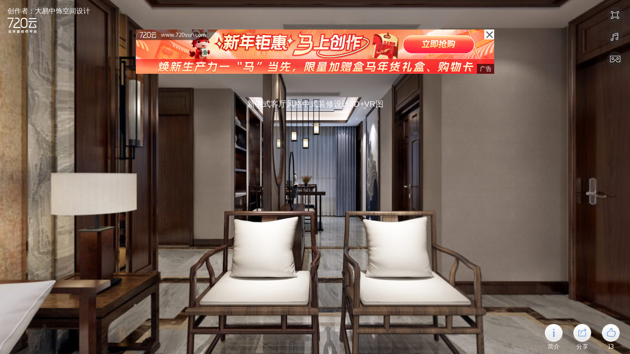

--- FILE ---
content_type: text/html;charset=UTF-8
request_url: https://www.720yun.com/t/ee9jt7wOey6?scene_id=15102018
body_size: 3356
content:
<!doctype html>
<html lang="zh-cn">
<head>
  <title>新中式客厅风格中式装修设计3D+VR图</title>
  <meta name="referrer" content="always">
  <meta charset="UTF-8">
  <meta name="viewport" content="width=device-width, user-scalable=no, initial-scale=1.0, maximum-scale=1.0, minimum-scale=1.0, viewport-fit=cover">
  <meta http-equiv="X-UA-Compatible" content="IE=edge,chrome=1">
  <meta name="format-detection" content="telephone=no,address=no,email=no">
  <meta name="renderer" content="webkit">
  <meta name="keywords" content='客厅中式设计全景图,3D中式效果图,VR设计客厅全景图'>
  <meta name="description" content='中式装修设计,大易中饰空间设计专注于中式装修、中式风格、中式设计、中式家具一站式服务。'>
  <meta name="robots" content="all">
  <link rel="shortcut icon" href="https://static-t.720static.com/favicon.ico">
  <link rel="stylesheet" type="text/css" href="https://static-t.720static.com/css/common.35559c84bc1c97df100d.css">
  <link rel="stylesheet" type="text/css" href="https://static-t.720static.com/css/panoPageV2.93223c4790eb88e524ad.css">
  <script>
    var _hmt = _hmt || [];
    (function() {
      var hm = document.createElement("script");
      hm.src = "https://hm.baidu.com/hm.js?08a05dadf3e5b6d1c99fc4d862897e31";
      var s = document.getElementsByTagName("script")[0];
      s.parentNode.insertBefore(hm, s);
    })();
  </script>
  <script>
    var _hmt = _hmt || [];
    (function() {
      var hm = document.createElement("script");
      hm.src = "https://hm.baidu.com/hm.js?06f76638dac484b2b408d9d433b54006";
      var s = document.getElementsByTagName("script")[0]; 
      s.parentNode.insertBefore(hm, s);
    })();
    </script>
  <style>
    @-ms-viewport { width:device-width; }
    @media only screen and (min-device-width:800px) { html { overflow:hidden; } }
    html { height:100%; }
    body { height:100%; overflow:hidden; margin:0; padding:0; }
  </style>
</head>
<body>
  <div id="app"></div>

  <div class="script">
    <script type="text/javascript">
      window.advertisement=[{"pc_url":"https://www.720yun.com/2026/newyear","pvCount":306302,"clickCount":799,"second":null,"style":0,"pc_img":"https://official-t.720static.com/home/HtjifZBkCMYGCpdMNzrhsmhiRBQNy6r3.png","force_second":null,"mobile_img":"https://official-t.720static.com/home/b3fjF76mWtSKDaT53KnZxT3CWwe3S2mc.png","id":424,"mobile_url":"https://www.720yun.com/2026/newyear","type":0},{"pc_url":"https://mp.weixin.qq.com/s/EhwNyqkEGW53QAJ1i2fLag","id":421,"force_second":null,"clickCount":4152,"style":0,"pvCount":1213671,"mobile_img":"https://official-t.720static.com/home/ZtC3xBaH4csDSytx5XbhJiKnCxmctiCG.png","mobile_url":"https://mp.weixin.qq.com/s/EhwNyqkEGW53QAJ1i2fLag","second":null,"pc_img":"https://official-t.720static.com/home/7r6CwcwR5AyjCjPnsyx337wtTfYYbPpT.png","type":0},{"clickCount":7144,"pc_img":"https://official-t.720static.com/home/7kBKARGanNJ2bCM3XT2J4kCh5xDPREDY.png","mobile_url":"https://mp.weixin.qq.com/s/HNpHQpAcCGVKBDcKq-G1Pw","pc_url":"https://mp.weixin.qq.com/s/HNpHQpAcCGVKBDcKq-G1Pw","style":0,"id":418,"force_second":null,"pvCount":1782571,"second":null,"mobile_img":"https://official-t.720static.com/home/KNRhPN2sYZRdWjH3JZarNMcrkYJYJ6XQ.png","type":0},{"mobile_img":"https://official-t.720static.com/home/sT2SkYzh588mKtw8DY5eD8x6rzBNHbe6.jpg","clickCount":6968,"mobile_url":"https://www.720yun.com/buy/121","style":0,"force_second":null,"id":416,"pvCount":2198531,"second":null,"pc_url":"https://www.720yun.com/buy/121","pc_img":"https://official-t.720static.com/home/TW76dPJwMQsB8zCePfd3KWXBYdRha4ym.jpg","type":0},{"clickCount":218731,"mobile_url":"https://www.720yun.com/paidan","pvCount":73213414,"pc_url":"https://www.720yun.com/paidan","id":216,"second":null,"mobile_img":"https://official-t.720static.com/home/3s3F6aFjNeDPFtPXZTkYmhRdZ3Pi2X44.png","pc_img":"https://official-t.720static.com/home/eCWYhnNGYaJFADJikB8yi8xnTYbxYCaG.png","style":0,"force_second":null,"type":0},{"style":0,"pvCount":26549314,"pc_img":"https://official-t.720static.com/home/JbHswhaEA5ywwnbXnHyHpesTDcx7HcnB.jpg","id":372,"clickCount":88040,"force_second":null,"second":null,"mobile_img":"https://official-t.720static.com/home/2wbB2cwYTayYjbmEtD7thPXAzxWFTh8t.jpg","mobile_url":"https://www.720yun.com/product/720vr","pc_url":"https://www.720yun.com/product/720vr","type":0}];
      window.advertisementScreen={}
      window.rights=[{"expired":0,"level":0}];
      window.__INITIAL_STATE__ = {
        'sceneType': 1,
        'data': {"author":{"uid":"080jO5efsm4","nickname":"大易中饰空间设计","cert":0,"avatar":"/avatar/no_img.jpg","id":1234064},"product":{"likeCount":13,"property":{"updateDate":1539930320,"keywords":"客厅中式设计全景图,3D中式效果图,VR设计客厅全景图","channel":{},"name":"新中式客厅风格中式装修设计3D+VR图","remark":"中式装修设计,大易中饰空间设计专注于中式装修、中式风格、中式设计、中式家具一站式服务。","pid":"ee9jt7wOey6","id":5979656,"type":1,"thumbUrl":"/resource/prod/6433a806s2m/080jO5efsm4/10395437/imgs/thumb.jpg","templateId":1,"selected":0,"createDate":1526370713},"authorUid":"080jO5efsm4","process":0,"pvCount":4911,"status":1,"expireDate":null,"expired":1,"authorId":1234064,"config":{"logo":{},"qr":"/080jO5efsm4/2/fc3842dcfafd64dfc4cacabb5287ec64.PNG","scenes":[{"voice":{},"panoId":10395437,"hotspot":[],"sound":{"type":2,"volume":"1","url":"/080jO5efsm4/1/7f7398e3ae723531b018b0dcc1743d85.mp3"},"subtitle":{},"name":"新中式客厅装修设计","keyPoint":[],"id":15102018,"startImage":{"mobile":{"image":"","enabled":0},"pc":{"image":"","enabled":0}},"cdn":37}],"switch":{"showAuth":1,"enableGyro":0,"enableComment":0,"showGyro":1,"showPv":0,"enableLittleplanet":1,"showComment":0,"showResolution":1,"showSceneName":1,"enableLike":1,"enableLocation":0,"showMenu":0,"enablePassword":0,"enableShare":1,"enableViewchange":0,"enableVr":1},"category":{"groups":[{"scenes":[{"panoId":10395437,"showThumb":"1","thumb":"/resource/prod/6433a806s2m/080jO5efsm4/10395437/imgs/thumb.jpg","name":"新中式客厅装修设计","id":15102018}],"title":"场景选择"}],"groupName":"","iconUrl":"/category/system/90/piclist.png","showThumb":"1","iconType":1},"link":[]}}},
        'playerVersion': 'a28add4e4044726bdbb818b25374026c94d424888c24839d5914d504f82c1fdb',
        'xml': '<?xml version="1.0"?><krpano version="1.19"><include url="%$playerDomain%/api/lensflare/lensflare.xml"/><include url="%$playerDomain%/krp/player_%$playerVersion%.xml"/><scene name="s_15102018" pano_id="10395437" scene_id="15102018"><preview url="%$cdnDomain37%/resource/prod/6433a806s2m/080jO5efsm4/10395437/imgs/preview.jpg"/><image type="CUBE" multires="true" tilesize="512" if="!webvr.isenabled AND device.desktop"><level tiledimagewidth="1600" tiledimageheight="1600"><cube url="%$cdnDomain37%/resource/prod/6433a806s2m/080jO5efsm4/10395437/imgs/%s/l2/%v/l2_%s_%v_%h.jpg"/></level><level tiledimagewidth="768" tiledimageheight="768"><cube url="%$cdnDomain37%/resource/prod/6433a806s2m/080jO5efsm4/10395437/imgs/%s/l1/%v/l1_%s_%v_%h.jpg"/></level></image><image if="webvr.isenabled OR !device.desktop"><cube url="%$cdnDomain37%/resource/prod/6433a806s2m/080jO5efsm4/10395437/imgs/mobile_%s.jpg"/></image></scene><config><autoTours><tour title="一键导览" hideHotspots="false" loop="false" disableMusic="false" subtitlePosition="bottom" subtitleSize="16" subtitleBackground="black" newTitle="" endBackToStart="false"/></autoTours><panos><pano name="s_15102018"><info title="新中式客厅装修设计" pano_id="10395437"/><view autorotatekeepview="0" maxpixelzoom="2.0" fovmin="70" loadscenekeepview="0" hlookatmax="180" fov="95" vlookatmax="90" vlookat="0" fovmax="120" hlookatmin="-180" vlookatmin="-90" hlookat="0" fovtype="MFOV"/><autoplay duration="30" hiddenscene_noenter="0" keep_originview="0" enabled="1" enter_next="1"/><top_circle type="1" scale="1" is_float="0"/><bottom_circle scale="1" is_float="1" type="2" url="%$mediaDomain%/080jO5efsm4/2/e9de4c2733b3d361bb356f1f7ceae0a0.png"/></pano></panos></config></krpano>',
      };
    </script>
    <script src="https://static-t.720static.com/js/polyfill.min.js"></script>
    <script type="text/javascript" src="https://player-t.720static.com/krp/1.20.7/krp_player_1.20.7.js"></script>
    <script src="https://static-t.720static.com/720yun-20260115/js/common.da55b54d035e359c427f.js"></script>
    <script src="https://static-t.720static.com/720yun-20260115/js/panoPageV2.b7ee82523ab1ad05cea0.js"></script>
  </div>

</body>
</html>
